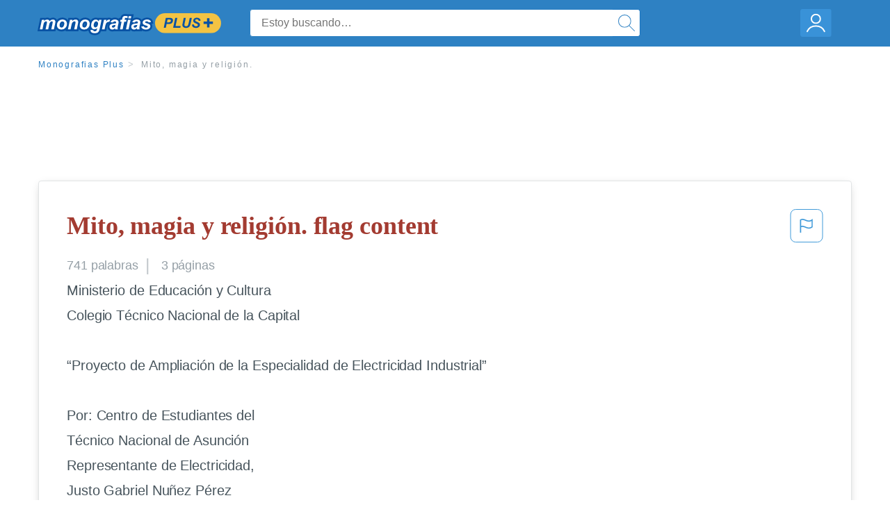

--- FILE ---
content_type: text/html; charset=UTF-8
request_url: https://www.monografias.com/docs/Mito-magia-y-religi%C3%B3n-FK27BAUFC8UNY
body_size: 2411
content:
<!DOCTYPE html>
<html lang="en">
<head>
    <meta charset="utf-8">
    <meta name="viewport" content="width=device-width, initial-scale=1">
    <title></title>
    <style>
        body {
            font-family: "Arial";
        }
    </style>
    <script type="text/javascript">
    window.awsWafCookieDomainList = ['monografias.com','cram.com','studymode.com','buenastareas.com','trabalhosfeitos.com','etudier.com','studentbrands.com','ipl.org','123helpme.com','termpaperwarehouse.com'];
    window.gokuProps = {
"key":"AQIDAHjcYu/GjX+QlghicBgQ/7bFaQZ+m5FKCMDnO+vTbNg96AH4rNVz6su/VZEN8ZENhuRFAAAAfjB8BgkqhkiG9w0BBwagbzBtAgEAMGgGCSqGSIb3DQEHATAeBglghkgBZQMEAS4wEQQMHtBCXf9B+pJ2/29OAgEQgDukEVPElPDYSfamSrvyxPl7iEpF7msKJ+X2JcVoiD6/fFu/+yi7EHB5AmsWBhRVTr/y925s7dcBY+6fsg==",
          "iv":"EkQVRQCI7QAACaka",
          "context":"XxR/MIcNKmk2o6eJh5WJ7iRK8VJEu4mDIsr85fJMhdZ6w9kZy8JG9v7+ZtoRzst+r26jNj+wNi+T9iKaiwH1CDMOdyonBpSJePcIMbAVbJa3ZwaaNYvFRIb8Tlgor8Y/U3K4r8fT5GOFOCvr4c2rv1PoAyC0aY6GfM0plDtbRIQOD/h2xN4GhUlE3CTcADuk+UUCWgdp8r4PRDScqAbg9kkzbZiuDVeJ82tD3s3sXbp29gZPzjfT2+DOewFOwfY+GwNPjb5dPnQEMDpohYpn3FDswtQoMP6JZbU5LeMGjPw3nz5oWDhUuQ+JHnfqsPZbPdtWaVaCfG2WR/[base64]/CWcTgG0uc1sbkWJ/QWvFBzD+GkrZ1xOFMlhU4FlUDCNIf1AVrYAl3N1TstgVVNkaCqs3ssNbwa9mOO6aDbGslZbD7k+DSwH194IJ6J9DWtxSiqA5lOuPk3xJp0WwbZAoHq9ihxMxGTAPovWkWlITPtOLiEe/pVYhkQLa4VGjVojFzcdI/8OivMIilOaUJr/gSJ4JzEYqv2m0WtdA=="
};
    </script>
    <script src="https://ab840a5abf4d.9b6e7044.us-east-2.token.awswaf.com/ab840a5abf4d/b0f70ab89207/06324290ec11/challenge.js"></script>
</head>
<body>
    <div id="challenge-container"></div>
    <script type="text/javascript">
        AwsWafIntegration.saveReferrer();
        AwsWafIntegration.checkForceRefresh().then((forceRefresh) => {
            if (forceRefresh) {
                AwsWafIntegration.forceRefreshToken().then(() => {
                    window.location.reload(true);
                });
            } else {
                AwsWafIntegration.getToken().then(() => {
                    window.location.reload(true);
                });
            }
        });
    </script>
    <noscript>
        <h1>JavaScript is disabled</h1>
        In order to continue, we need to verify that you're not a robot.
        This requires JavaScript. Enable JavaScript and then reload the page.
    </noscript>
</body>
</html>